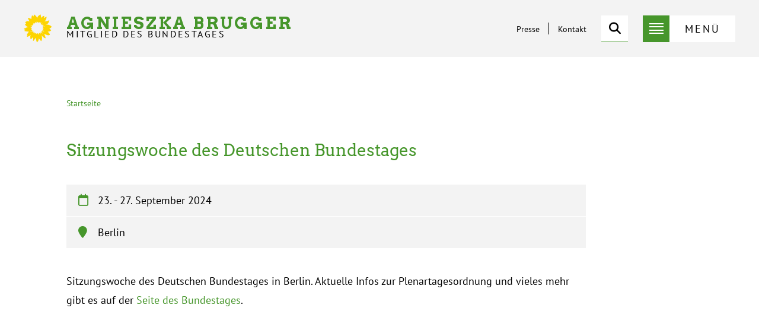

--- FILE ---
content_type: text/html; charset=UTF-8
request_url: https://www.agnieszka-brugger.de/termin/23-27-september-2024-all-day/sitzungswoche-des-deutschen-bundestages
body_size: 4791
content:
<!DOCTYPE html>
<html lang="de" dir="ltr">
  <head>
    <meta charset="utf-8" />
<meta name="Generator" content="Drupal 10 (https://www.drupal.org)" />
<meta name="MobileOptimized" content="width" />
<meta name="HandheldFriendly" content="true" />
<meta name="viewport" content="width=device-width, initial-scale=1.0" />
<meta name="format-detection" content="telephone=no" />
<meta name="msapplication-TileColor" content="#f7eb1c" />
<meta name="msapplication-config" content="/themes/ab/favicons/browserconfig.xml" />
<meta name="theme-color" content="#ffffff" />
<link rel="apple-touch-icon" sizes="180x180" href="/themes/ab/favicons/apple-touch-icon.png" />
<link rel="icon" type="image/png" sizes="32x32" href="/themes/ab/favicons/favicon-32x32.png" />
<link rel="icon" type="image/png" sizes="16x16" href="/themes/ab/favicons/favicon-16x16.png" />
<link rel="manifest" href="/themes/ab/favicons/site.webmanifest" />
<link rel="mask-icon" color="#46962b" href="/themes/ab/favicons/safari-pinned-tab.svg" />
<link rel="shortcut icon" href="/themes/ab/favicons/favicon.ico" />
<meta name="language" content="German, Deutsch, de, at, ch" />
<meta name="audience" content="ALL" />
<meta name="author" content="Agnieszka Brugger" />
<meta property="og:title" content="Agnieszka Brugger, MdB" />
<meta property="og:type" content="website" />
<meta property="og:url" content="http://www.agnieszka-brugger.de" />
<meta property="og:image" content="http://www.agnieszka-brugger.de/og_agnieszka.jpg" />
<meta name="og:image:type" content="image/jpeg" />
<meta name="og:image:width" content="250" />
<meta name="og:image:height" content="250" />
<meta property="og:description" content="Agnieszka Brugger, Mitglied des Deutschen Bundestages, Bündnis 90/Die Grünen" />
<meta name="keywords" content="Agnieszka, Brugger, Agnes, Malczak, Grüne, Bündnis 90, Bundestag, Agnieszka Brugger, Agnes Brugger, Agnieszka Malczak, MdB,  Politik, Kandidat, Kandidatin, Wahlen, Bundestagswahlen, Wahlkreis 294, wk294, Wahlkreis, Ravensburg, Baden-Württemberg, Baden, Württemberg, Direktkandidat, Direktkandidatin" />
<meta name="description" content="Agnieszka Brugger ist Mitglied des deutschen Bundestags und stellvertretende Fraktionsvorsitzende in der Fraktion Bündnis 90/Die Grünen" />
<link rel="icon" href="/themes/ab/favicon.ico" type="image/vnd.microsoft.icon" />
<link rel="canonical" href="https://www.agnieszka-brugger.de/termin/23-27-september-2024-all-day/sitzungswoche-des-deutschen-bundestages" />
<link rel="shortlink" href="https://www.agnieszka-brugger.de/node/2147" />

    <title>Sitzungswoche des Deutschen Bundestages | Agnieszka Brugger (MdB, Bündnis 90/Die Grünen)</title>
    <link rel="stylesheet" media="all" href="/sites/ab/files/css/css_ooqioy0EeSgJqJ8-PqSOS3ILfin1XnRNaifBa4morww.css?delta=0&amp;language=de&amp;theme=ab&amp;include=eJxFzEsOgCAMhOELoT2SKTIhJMUaihg8vQ8WbiZfZvGzJ88Gx56iqGeZrHaBvUeGGcfhTQPcqgWPSmZJF1wMe1laClD66axbRR7VlnAafTtnDYfgBj2rKqQ" />
<link rel="stylesheet" media="all" href="/sites/ab/files/css/css_eV5V3usRCmjjrxVX-4i3bAvElVIrHJfbLvagf6NLFbI.css?delta=1&amp;language=de&amp;theme=ab&amp;include=eJxFzEsOgCAMhOELoT2SKTIhJMUaihg8vQ8WbiZfZvGzJ88Gx56iqGeZrHaBvUeGGcfhTQPcqgWPSmZJF1wMe1laClD66axbRR7VlnAafTtnDYfgBj2rKqQ" />

    <script type="application/json" data-drupal-selector="drupal-settings-json">{"path":{"baseUrl":"\/","pathPrefix":"","currentPath":"node\/2147","currentPathIsAdmin":false,"isFront":false,"currentLanguage":"de"},"pluralDelimiter":"\u0003","videoPlaceholderImg":"\/modules\/contrib\/gdpr_video\/images\/video_placeholder_img1.png","videoConsentTextYouTube":"Aus Datenschutzgr\u00fcnden ist dieses Element verborgen. Durch Klick auf den Button laden Sie das Widget und stimmen der Datenverarbeitung durch den \u003Ca title=\u0022Google Datenschutzrichtlinie\u0022 href=\u0022https:\/\/privacy.google.com\/businesses\/compliance#gdpr\u0022\u003EDrittanbieter\u003C\/a\u003E zu.","videoConsentTextVimeo":"Wenn Sie dieses Video abspielen, laden Sie Inhalte von Vimeo. Informationen dar\u00fcber, wie Vimeo Ihre Daten verwenden kann, finden Sie in der \u003Ca target=\u0022_vimeo\u0022 href=\u0022https:\/\/vimeo.com\/privacy\u0022\u003EVimeo-Datenschutzrichtlinie\u003C\/a\u003E.","consentButtonLabel":"zustimmen","ajaxTrustedUrl":{"\/suche":true},"user":{"uid":0,"permissionsHash":"b6bf827563d8395addacb06e809890da9d363b3b3e6fceb4001d73f71d2176d5"}}</script>
<script src="/sites/ab/files/js/js_EsnVtjNbMQ5iHWQSD8knp91s85ISZ7hDNELq3pawXNo.js?scope=header&amp;delta=0&amp;language=de&amp;theme=ab&amp;include=eJxLTNJPz8lPSszRLU4uyiwoKdZJTykoii_LTEnN10cwASreDzo"></script>

  </head>
  <body class="path-node page-node-type-event">
        <a href="#main-content" class="visually-hidden focusable skip-link">
      Direkt zum Inhalt
    </a>
    
      <div class="dialog-off-canvas-main-canvas" data-off-canvas-main-canvas>
      <header id="page-header">
    <h1 id="page-logo">
      <a class="site-logo" href="/" title="Startseite" rel="home">
      Agnieszka Brugger
          <span class="site-slogan visually-hidden--mobile-only">Mitglied des Bundestages</span>
          </a>
    </h1>
    <button id="menu-toggle" class="is-closed">
      <div class="is-hamburger">
        <span></span>
        <span></span>
        <span></span>
        <span></span>
      </div>
      <div class="content visually-hidden--mobile-only">
        Menü
      </div>
    </button>
      <div class="region region-header toggle-menu toggle-mobile">
    <section class="views-element-container settings-tray-editable block block-views block-views-blockab-search-block-1 block-search" id="block-block-ab-search" data-drupal-settingstray="editable">
  
      <h2 class="visually-hidden">Suche</h2>
    
      <div>

<div class="view view-ab-search view-id-ab_search view-display-id-block_1 js-view-dom-id-bc85175e37fb771b57d1d735aacfed72c4e3e192d470b7a8d2031ad41f3a81df">
  
    
      <div class="view-filters">
      <form class="views-exposed-form" data-drupal-selector="views-exposed-form-ab-search-block-1" action="/suche" method="get" id="views-exposed-form-ab-search-block-1" accept-charset="UTF-8">
  <div class="form--inline clearfix">
  <div class="js-form-item form-item js-form-type-textfield form-type-textfield js-form-item-search-api-fulltext form-item-search-api-fulltext">
      <label for="edit-search-api-fulltext" class="fas fa-search"><span class="visually-hidden">Suche</span></label>

        <input placeholder="Thema suchen, z.B.: Umwelt" data-twig-suggestion="ab_search" data-drupal-selector="edit-search-api-fulltext" type="text" id="edit-search-api-fulltext" name="search_api_fulltext" value="" size="30" maxlength="128" class="form-text" />

        </div>
<div data-drupal-selector="edit-actions" class="form-actions js-form-wrapper form-wrapper" id="edit-actions"><input class="visually-hidden button js-form-submit form-submit" data-drupal-selector="edit-submit-ab-search" type="submit" id="edit-submit-ab-search" value="Suchen" />
</div>

</div>

</form>

    </div>
  </div>
</div>

  </section>
<nav aria-labelledby="block-ab-main-menu-menu" id="block-ab-main-menu" class="settings-tray-editable block block-menu navigation menu--main toggle-menu toggle-desktop" data-drupal-settingstray="editable">
            
  <h2 class="visually-hidden" id="block-ab-main-menu-menu">Hauptnavigation</h2>
  

        
              <ul class="menu menu--level-0">
                    <li class="menu-item">
                        <a href="/aktuelles" data-drupal-link-system-path="node/33">Aktuelles</a>
              </li>
                <li class="menu-item">
                        <a href="/alle-termine" data-drupal-link-system-path="node/34">Termine</a>
              </li>
                <li class="menu-item">
                        <a href="/ueber-mich" data-drupal-link-system-path="node/17">Über mich</a>
              </li>
                <li class="menu-item menu-item--expanded">
                        <a href="/meine-themen" class="toggle--menu" data-drupal-link-system-path="node/32">Meine Themen</a>
                                <ul class="submenu menu--level-1">
                    <li class="menu-item">
                        <a href="/themen/internationales-menschenrechte" class="fas fa-arrow-right" data-drupal-link-system-path="taxonomy/term/2">Internationales &amp; Menschenrechte</a>
              </li>
                <li class="menu-item">
                        <a href="/themen/klima-soziales-und-demokratie" class="fas fa-arrow-right" data-drupal-link-system-path="taxonomy/term/3">Klima, Soziales &amp; Demokratie</a>
              </li>
                <li class="menu-item">
                        <a href="/unterwegs-vor-ort" class="fas fa-arrow-right" data-drupal-link-system-path="taxonomy/term/1">Unterwegs vor Ort</a>
              </li>
        </ul>
  
              </li>
                <li class="menu-item">
                        <a href="/themen/unterwegs-vor-ort/wahlkreis">Mein Wahlkreis</a>
              </li>
                <li class="menu-item menu-item--expanded">
                        <a href="/info-und-service" class="toggle--menu" data-drupal-link-system-path="node/19">Info und Service</a>
                                <ul class="submenu menu--level-1">
                    <li class="menu-item">
                        <a href="/mein-team" class="fas fa-arrow-right" data-drupal-link-system-path="node/20">Mein Team</a>
              </li>
                <li class="menu-item">
                        <a href="/transparenz" class="fas fa-arrow-right" data-drupal-link-system-path="node/22">Transparenz</a>
              </li>
                <li class="menu-item">
                        <a href="/praktikum-im-bundestag" class="fas fa-arrow-right" data-drupal-link-system-path="node/23">Praktikum im Bundestag</a>
              </li>
                <li class="menu-item">
                        <a href="/infos-fuer-besuchergruppen" class="fas fa-arrow-right" data-drupal-link-system-path="node/24">Infos für Besuchergruppen</a>
              </li>
        </ul>
  
              </li>
        </ul>
  


  </nav>
<nav aria-labelledby="block-service-menu" id="block-service" class="settings-tray-editable block block-menu navigation menu--service" data-drupal-settingstray="editable">
            
  <h2 class="visually-hidden" id="block-service-menu">Service-Menü</h2>
  

        
              <ul class="menu menu--level-0">
                    <li class="menu-item">
        <a href="/presse" data-drupal-link-system-path="node/38">Presse</a>
              </li>
                <li class="menu-item">
        <a href="/kontakt" data-drupal-link-system-path="node/37">Kontakt</a>
              </li>
        </ul>
  


  </nav>

  </div>

  </header>
  
    <section class="region region-highlighted">
    <h2 class="visually-hidden">Statusmeldungen</h2>
    <div data-drupal-messages-fallback class="hidden"></div>

  </section>

  
  

    <nav id="block-ab-breadcrumbs" class="settings-tray-editable block block-system block-system-breadcrumb-block breadcrumb wrapper--page visually-hidden--mobile-only" data-drupal-settingstray="editable">
  
    
          <h2 id="system-breadcrumb" class="visually-hidden">Pfadnavigation</h2>
    <ol>
                  <li><a href="/">Startseite</a></li>
              </ol>

  </nav>




  

  <main class="wrapper--page">
    <a id="main-content" tabindex="-1"></a>      <div class="region region-content">
    <div id="block-ab-content" class="block block-system block-system-main-block">
  
    
      

<article class="node node--type-event node--view-mode-full">
  <header>
    
          <h2 class="node-title"><span class="field field--name-title field--type-string field--label-hidden">Sitzungswoche des Deutschen Bundestages</span>
</h2>
        
    <ul class="data--event">
      <li class="data--date">
            <span class="field field--name-field-smart-date field--type-smartdate field--label-hidden field__item far fa-calendar"><time datetime="2024-09-23" class="datetime">23.</time>
 - <time datetime="2024-09-27" class="datetime">27. September 2024</time>
</span>
      </li>
          <li class="data--location">
            <span class="field field--name-field-location field--type-string field--label-hidden field__item fas fa-map-marker">Berlin</span>
      </li>
    </ul>

      </header>
  <div class="node__content">
    
            <div class="clearfix text-formatted field field--name-body field--type-text-with-summary field--label-hidden field__item"><p>Sitzungswoche des Deutschen Bundestages in Berlin. Aktuelle Infos zur Plenartagesordnung und vieles mehr gibt es auf der&nbsp;<a href="https://www.bundestag.de/">Seite des Bundestages</a>.&nbsp;</p>
<p><br>&nbsp;</p>
</div>
      
  </div>

</article>

  </div>

  </div>

  </main>

      <footer id="page-footer">
      
        <div class="region region-footer-mid-first wrapper--page">
    <nav aria-labelledby="block-partnerlinks-menu" id="block-partnerlinks" class="settings-tray-editable block block-menu navigation menu--partner-links" data-drupal-settingstray="editable">
            
  <h2 class="visually-hidden" id="block-partnerlinks-menu">Partner Links</h2>
  

        
              <ul class="menu menu--level-0">
                    <li class="menu-item">
        <a href="https://www.gruene-bundestag.de/">Bundestagsfraktion</a>
              </li>
                <li class="menu-item">
        <a href="https://www.gruene.de/">BÜNDNIS 90/DIE GRÜNEN</a>
              </li>
                <li class="menu-item">
        <a href="https://www.gruene-bw.de/">Landesverband Baden-Württemberg</a>
              </li>
                <li class="menu-item">
        <a href="https://www.gruene-ravensburg.de/">Kreisverband Ravensburg</a>
              </li>
                <li class="menu-item">
        <a href="https://www.gruene-wangen.de/">Kreisverband Wangen</a>
              </li>
        </ul>
  


  </nav>

  </div>

        <div class="region region-footer-mid-last wrapper--page">
    <section id="block-partner" class="settings-tray-editable block block-block-content block-block-content1c7e41d1-1dbd-4932-9056-5d2fdd2e2869" data-drupal-settingstray="editable">
            
  <h2 class="visually-hidden">Partner</h2>
  
      
      <ul class="field field--name-field-partner field--type-entity-reference field--label-hidden field__items">
              <li class="field__item"><div class="media media--type-image media--view-mode-logo">
  
            
              <img loading="lazy" src="/sites/ab/files/styles/logo/public/2022-06/Gruene_Logo_4c_aufTransparent_hellesBlau-01.png?itok=e_JtRlSy" width="216" height="130" alt="Logo von Bündnis 90/Die Grünen" class="image-style-logo" />



      
      </div>

</li>
          </ul>
  
  </section>

  </div>

        <div class="region region-footer-last wrapper--page">
    <nav aria-labelledby="block-footer-first-menu" id="block-footer-first" class="settings-tray-editable block block-menu navigation menu--footer-first" data-drupal-settingstray="editable">
            
  <h2 class="visually-hidden" id="block-footer-first-menu">1. Fußmenü</h2>
  

        
              <ul class="menu menu--level-0">
                    <li class="menu-item">
        <a href="/presse" data-drupal-link-system-path="node/38">Presse</a>
              </li>
                <li class="menu-item">
        <a href="/kontakt" title="Kontaktinformationen und Kontaktformular" data-drupal-link-system-path="node/37">Kontakt</a>
              </li>
                <li class="menu-item">
        <a href="/transparenz" data-drupal-link-system-path="node/22">Transparenz</a>
              </li>
        </ul>
  


  </nav>
<nav aria-labelledby="block-social-networks-menu" id="block-social-networks" class="settings-tray-editable block block-menu navigation menu--social-networks" data-drupal-settingstray="editable">
            
  <h2 class="visually-hidden" id="block-social-networks-menu">Soziale Netzwerke</h2>
  

        
              <ul class="menu">
                    <li class="menu-item has-icon">
                <a href="https://www.facebook.com/agnieszkamdb/" class="fab fa-facebook-square" title="Agnieszka Bruggers Facebook-Seite">          <span class="visually-hidden">Facebook</span>
        </a>
              </li>
                <li class="menu-item has-icon">
                <a href="https://twitter.com/agnieszka_mdb" class="fab fa-x-twitter" title="Agnieszka Brugger auf Twitter">          <span class="visually-hidden">Twitter</span>
        </a>
              </li>
                <li class="menu-item has-icon">
                <a href="https://www.instagram.com/agnieszka_mdb" class="fab fa-instagram" title="Agnieszka Brugger auf Instagram">          <span class="visually-hidden">Instagram</span>
        </a>
              </li>
        </ul>
  


  </nav>
<nav aria-labelledby="block-footer-middle-menu" id="block-footer-middle" class="settings-tray-editable block block-menu navigation menu--footer-middle" data-drupal-settingstray="editable">
            
  <h2 class="visually-hidden" id="block-footer-middle-menu">2. Fußmenü</h2>
  

        
              <ul class="menu menu--level-0">
                    <li class="menu-item">
        <a href="/impressum" data-drupal-link-system-path="node/2056">Impressum</a>
              </li>
                <li class="menu-item">
        <a href="/datenschutz" data-drupal-link-system-path="node/4">Datenschutz</a>
              </li>
        </ul>
  


  </nav>

  </div>

    </footer>
  
  </div>

    
    <script src="/sites/ab/files/js/js_WF5OWylHakfJt99r8jHcCHLiGn43bQzZhDCoizUyjB4.js?scope=footer&amp;delta=0&amp;language=de&amp;theme=ab&amp;include=eJxLTNJPz8lPSszRLU4uyiwoKdZJTykoii_LTEnN10cwASreDzo"></script>

  </body>
</html>


--- FILE ---
content_type: text/css
request_url: https://www.agnieszka-brugger.de/sites/ab/files/css/css_eV5V3usRCmjjrxVX-4i3bAvElVIrHJfbLvagf6NLFbI.css?delta=1&language=de&theme=ab&include=eJxFzEsOgCAMhOELoT2SKTIhJMUaihg8vQ8WbiZfZvGzJ88Gx56iqGeZrHaBvUeGGcfhTQPcqgWPSmZJF1wMe1laClD66axbRR7VlnAafTtnDYfgBj2rKqQ
body_size: 9014
content:
/* @license MIT https://github.com/necolas/normalize.css/blob/8.0.1/LICENSE.md */
html{line-height:1.15;-webkit-text-size-adjust:100%;}body{margin:0;}main{display:block;}h1{font-size:2em;margin:0.67em 0;}hr{box-sizing:content-box;height:0;overflow:visible;}pre{font-family:monospace,monospace;font-size:1em;}a{background-color:transparent;}abbr[title]{border-bottom:none;text-decoration:underline;text-decoration:underline dotted;}b,strong{font-weight:bolder;}code,kbd,samp{font-family:monospace,monospace;font-size:1em;}small{font-size:80%;}sub,sup{font-size:75%;line-height:0;position:relative;vertical-align:baseline;}sub{bottom:-0.25em;}sup{top:-0.5em;}img{border-style:none;}button,input,optgroup,select,textarea{font-family:inherit;font-size:100%;line-height:1.15;margin:0;}button,input{overflow:visible;}button,select{text-transform:none;}button,[type="button"],[type="reset"],[type="submit"]{-webkit-appearance:button;}button::-moz-focus-inner,[type="button"]::-moz-focus-inner,[type="reset"]::-moz-focus-inner,[type="submit"]::-moz-focus-inner{border-style:none;padding:0;}button:-moz-focusring,[type="button"]:-moz-focusring,[type="reset"]:-moz-focusring,[type="submit"]:-moz-focusring{outline:1px dotted ButtonText;}fieldset{padding:0.35em 0.75em 0.625em;}legend{box-sizing:border-box;color:inherit;display:table;max-width:100%;padding:0;white-space:normal;}progress{vertical-align:baseline;}textarea{overflow:auto;}[type="checkbox"],[type="radio"]{box-sizing:border-box;padding:0;}[type="number"]::-webkit-inner-spin-button,[type="number"]::-webkit-outer-spin-button{height:auto;}[type="search"]{-webkit-appearance:textfield;outline-offset:-2px;}[type="search"]::-webkit-search-decoration{-webkit-appearance:none;}::-webkit-file-upload-button{-webkit-appearance:button;font:inherit;}details{display:block;}summary{display:list-item;}template{display:none;}[hidden]{display:none;}
/* @license GPL-2.0-or-later https://www.drupal.org/licensing/faq */
html{font-size:10px;-ms-overflow-style:scrollbar;overflow:auto;}@supports (text-decoration:dotted underline){abbr[title]{text-decoration:dotted underline;border-bottom:none;cursor:help;}}figure{margin:0;}figure img,img.rp{max-width:100%;height:auto;display:block;}iframe{display:block;}[class*="visually-hidden"]{position:absolute !important;overflow:hidden;clip:rect(1px,1px,1px,1px);width:1px;height:1px;word-wrap:normal;}.visible-hidden{visibility:hidden;}a.is-layer{position:absolute;top:0;right:0;bottom:0;left:0;text-decoration:none;margin:0;padding:0;}a.is-layer:hover{text-decoration:none;}@media screen and (min-width:62em){body{overflow-x:hidden;}.visually-hidden--mobile-only{position:static !important;overflow:visible;clip:auto;width:auto;height:auto;}[class*="layout--expanded"]{position:relative;}[class*="layout--expanded"]::before,[class*="layout--expanded"]::after{content:"";position:absolute;top:0;bottom:0;background-color:inherit;border:inherit;}.layout--expanded-both::before,.layout--expanded-before::before{left:-999rem;right:100%;}.layout--expanded-both::after,.layout--expanded-after::after{left:100%;right:-999rem;}}
@font-face{font-family:'PT Sans';font-style:normal;font-weight:400;src:local(''),url(/themes/ab/webfonts/pt-sans-v12-latin-regular.woff2) format('woff2'),url(/themes/ab/webfonts/pt-sans-v12-latin-regular.woff) format('woff');}@font-face{font-family:'PT Sans';font-style:italic;font-weight:400;src:local(''),url(/themes/ab/webfonts/pt-sans-v12-latin-italic.woff2) format('woff2'),url(/themes/ab/webfonts/pt-sans-v12-latin-italic.woff) format('woff');}@font-face{font-family:'PT Sans';font-style:normal;font-weight:700;src:local(''),url(/themes/ab/webfonts/pt-sans-v12-latin-700.woff2) format('woff2'),url(/themes/ab/webfonts/pt-sans-v12-latin-700.woff) format('woff');}@font-face{font-family:'PT Sans';font-style:italic;font-weight:700;src:local(''),url(/themes/ab/webfonts/pt-sans-v12-latin-700italic.woff2) format('woff2'),url(/themes/ab/webfonts/pt-sans-v12-latin-700italic.woff) format('woff');}@font-face{font-family:'Arvo';font-style:normal;font-weight:400;src:local(''),url(/themes/ab/webfonts/arvo-v14-latin-regular.woff2) format('woff2'),url(/themes/ab/webfonts/arvo-v14-latin-regular.woff) format('woff');}@font-face{font-family:'Arvo';font-style:italic;font-weight:400;src:local(''),url(/themes/ab/webfonts/arvo-v14-latin-italic.woff2) format('woff2'),url(/themes/ab/webfonts/arvo-v14-latin-italic.woff) format('woff');}@font-face{font-family:'Arvo Gruen';font-style:normal;font-weight:normal;src:local(''),url(/themes/ab/webfonts/Arvo_Gruen_2015_10.woff2) format('woff2'),url(/themes/ab/webfonts/Arvo_Gruen_2015_10.woff) format('woff');}
:root,:host{--fa-style-family-classic:'Font Awesome 6 Free';--fa-style-family-brands:'Font Awesome 6 Brands';--fa-font-solid:normal 900 1em/1 'Font Awesome 6 Free';--fa-font-regular:normal 400 1em/1 'Font Awesome 6 Free';--fa-font-brands:normal 400 1em/1 'Font Awesome 6 Brands';}@font-face{font-family:'Font Awesome 6 Free';font-style:normal;font-weight:900;font-display:block;src:url(/themes/ab/webfonts/fa-solid-900.woff2) format("woff2"),url(/themes/ab/webfonts/fa-solid-900.ttf) format("truetype");}@font-face{font-family:'Font Awesome 6 Free';font-style:normal;font-weight:400;font-display:block;src:url(/themes/ab/webfonts/fa-regular-400.woff2) format("woff2"),url(/themes/ab/webfonts/fa-regular-400.ttf) format("truetype");}@font-face{font-family:'Font Awesome 6 Brands';font-style:normal;font-weight:400;font-display:block;src:url(/themes/ab/webfonts/fa-brands-400.woff2) format("woff2"),url(/themes/ab/webfonts/fa-brands-400.ttf) format("truetype");}.fab::before,.fab::after,.fa-brands::before,.fa-brands::after{font-family:'Font Awesome 6 Brands';}.fab::before,.fab::after,.far::before,.far::after,.fa-brands::before,.fa-brands::after,.fa-regular::before{font-weight:400;}.fas::before,.fas::after,.fa-solid::before,.fa-solid::after{font-weight:900;}.fa::before,.fa::after{font-family:var(--fa-style-family,"Font Awesome 6 Free");font-weight:var(--fa-style,900);}.fa::before,.fa::after,.fa-classic::before,.fa-classic::after,.fa-sharp::before,.fas::before,.fas::after,.fa-solid::before,.fa-solid::after,.far::before,.far::after,.fa-regular::before,.fab::before,.fab::after,.fa-brands::before,.fa-brands::after{-moz-osx-font-smoothing:grayscale;-webkit-font-smoothing:antialiased;display:var(--fa-display,inline-block);font-style:normal;font-variant:normal;line-height:1;text-rendering:auto;}.fas::before,.fas::after,.fa-classic::before,.fa-solid::before,.fa-solid::after,.far::before,.far::after,.fa-regular::before{font-family:'Font Awesome 6 Free';}.fa-arrow-left::before{content:"\f060";}.fa-calendar::before{content:"\f133";}.fa-caret-right::before{content:"\f0da";}.fa-envelope::before{content:"\f0e0";}.fa-search::before{content:"\f002";}.fab.fa-facebook-square::before{content:"\f082";}.fa-instagram::before{content:"\f16d";}.fab.fa-whatsapp::before{content:"\f232";}.fa-x-twitter::before{content:"\e61b";}.fab.fa-youtube::before{content:"\f167";}.fa-arrow-right::before{content:"\f061";}.fa-file-pdf::before{content:"\f1c1";}.fa-download::before{content:"\f019";}.fa-map-marker::before{content:"\f041";}.fa-clock::before{content:"\f017";}.fa-file-image::before{content:"\f1c5";}
@-ms-viewport{width:device-width;}html{--main-color:black;--main-negative-color:white;--secondary-color:#46962b;--third-color:#ffee00;--fourth-color:#E5087E;--fifth-color:#4cb4e7;--light:#ebebeb;--xlight:#f3f3f3;--xdark:#0a321e;--resp-16-9:0.5625;--content-shorten:17%;--nav-shadow:5px 5px 10px -5px rgba(0,0,0,0.82);--article-margin-y:4rem;}body{font-size:1.8rem;font-family:"PT Sans",sans-serif;background-color:white;color:var(--main-color);margin:0;padding:0;}.wrapper--page{padding-left:2rem;padding-right:2rem;margin:0 auto;}main{font:1.8rem/3.2rem "PT Sans",sans-serif;}.intro,.media-title,.figure-title,.emphasized,h2,h3{font-family:Arvo,serif;}h2,.emphasized{font-size:2.4rem;font-weight:normal;}h2{color:var(--secondary-color);margin:0.2em 0;}h3,.intro,.figure-title{font-size:2.1rem;font-weight:normal;}.intro,.emphasized,h2,h3{line-height:3rem;}.field--type-text-long ul{margin-left:0;padding-left:2rem;}#block-related .field--type-viewsreference{flex:1 1 100%;}#block-related.layout--expanded-both{margin:0 -2rem;padding:4rem 2rem;}#block-related.layout--expanded-both.preset--sky{background-color:var(--fifth-color);color:white;}.node--type-article.node--view-mode-teaser-related{padding:2rem;background-color:white;color:black;line-height:1.4;hyphens:auto;}#block-related.preset--sky button.has-link > a:link,#block-related.preset--sky button.has-link > a:visited{border:2px solid white;transition:all 0.3s;color:white;}#block-related.preset--sky button.has-link > a:hover{background-color:white;color:black;}.region-content > [class*="layout--expanded"]:last-child{margin-bottom:calc(-1 * var(--article-margin-y));}.media-title,.section-title,.paragraph--frontpage .node--view-mode-embedded h3.node-title{font-size:2.4rem;line-height:2.8rem;font-weight:normal;margin:0 0 2.5rem;}.figure-title{line-height:2.8rem;margin:0 0 0.8rem;}.figure-title strong{font-weight:normal;}figcaption .fa-download::before{margin-right:1rem;}.view-content.is-grid > *{margin:3.5rem 0;}.view-display-id-topics_all > .view-content.is-grid > *{margin:0 0 7rem;}h3.has-image{background:no-repeat center / cover;position:relative;margin:0;}.term--view-mode-topic h3,.term--view-mode-topic .sub-topics{margin:0 0 2.5rem;}.term--view-mode-topic h3.has-image,.term--view-mode-topic-teaser h3.has-image{height:20.4rem;}h3.has-image > a.is-layer{color:black;transition:all 0.2s ease;}h3.has-image > a.is-layer:hover{background-color:rgba(70,150,43,0.8);color:white;}h3.has-image span{display:inline-block;padding:1.5rem;}.sub-topics ul.menu{margin:0;line-height:1.3;margin:0.5rem 0 0;}.sub-topics .menu > li{border-bottom:1px solid white;padding:0.8rem 0;}.sub-topics .menu a[class*="fa-"]{position:relative;display:inline-block;padding-left:2.5rem;}.sub-topics .menu a[class*="fa-"]::before{font-size:1.4rem;position:absolute;left:0;top:0.37em;}.term--view-mode-topic .sub-topics .menu a{color:var(--secondary-color);}.term--view-mode-topic .sub-topics .menu a:hover{text-decoration:underline;}.view-taxonomy-term{margin:7rem 0;}button.has-link{border:none;background-color:transparent;display:block;padding:0;margin:4rem 0;}.tfa-entry-form .button,.user-login-form .button,.button--allow,.webform-button--submit,.video-text-overlay button,button.has-link > a:link,button.has-link > a:visited{min-width:15rem;display:block;padding:1.5rem 2rem;font:1.6rem "PT Sans",sans-serif;text-decoration:none;color:var(--main-color);transition:all 0.3s;}.tfa-entry-form .button,.user-login-form .button,.webform-button--submit,button.has-link > a:link,button.has-link > a:visited{background-color:transparent;border:2px solid var(--secondary-color);border-radius:0;}.button--allow,.video-text-overlay button{background-color:white;border:none;}.video-text-overlay button{border-radius:0;height:auto;}.tfa-entry-form .button:hover,.user-login-form .button:hover,.webform-button--submit:hover,button.has-link > a:hover{background-color:var(--secondary-color);color:white;text-decoration:none;}.button--allow:hover,.video-text-overlay button:hover{background-color:var(--xdark);color:white;}[class*="field--type-text"] > *:first-child{margin-top:0;}[class*="field--type-text"] > *:last-child{margin-bottom:0;}.block-content-button{text-align:center;}.block-content-button::before{font-size:3rem;}.block-content-button p.emphasized{margin:0.5rem 0 2rem;}#page-header{background-color:var(--xlight);padding:1.2rem 2rem;display:flex;flex-wrap:wrap;justify-content:space-between;align-items:center;}#page-logo{font:2rem/2.1rem "Arvo Gruen",serif;letter-spacing:0.1em;color:var(--secondary-color);text-transform:uppercase;margin:0;}#page-logo a{color:inherit;text-decoration:none;display:inline-block;background:transparent url(/themes/ab/images/fl-logo.png) no-repeat left;padding:0.2rem 1rem 0.2rem 7.2rem;min-height:4.8rem;max-width:12em;box-sizing:border-box;}.region-header{background-color:var(--light);color:black;margin:1.2rem -2rem -1.2rem;width:100%;padding:2rem 2rem 0;box-shadow:var(--nav-shadow);}#page-footer{background-color:var(--xdark);color:white;padding:2rem 0;}#page-footer > [class*="region"]{padding:2rem;}#page-footer ul.menu a{color:white;background-color:transparent;text-decoration:none;}#page-footer button{margin:auto;}#page-footer button.has-link > a{color:white;border-color:white;background-color:transparent;}#page-footer button.has-link > a:hover{background-color:var(--third-color);color:black;border-color:var(--third-color);}ul.field--name-field-partner{margin:0;padding:0;list-style:none;}ul.field--name-field-partner > li{text-align:center;}
@media screen and (min-width:62em){.wrapper--page{max-width:105.6rem;padding-left:11.2rem;padding-right:11.2rem;}#page-logo{font-size:2.8rem;line-height:2.6rem;margin-right:auto;}#page-logo a{max-width:unset;}#page-logo .site-slogan{font:1.6rem/1rem "PT Sans",sans-serif;letter-spacing:0.16em;color:var(--main-color);display:block;}#page-header{padding:2.4rem 4rem;position:relative;}h2,.emphasized,.media-title,.section-title,.paragraph--frontpage .node--view-mode-embedded h3.node-title{font-size:2.8rem;}h2,.media-title,.section-title,.paragraph--frontpage .node--view-mode-embedded h3.node-title{line-height:3.6rem;}.media-title,.section-title,.paragraph--frontpage .node--view-mode-embedded h3.node-title{margin:0 0 5rem;}.region-header{background-color:transparent;color:black;margin:0;width:auto;padding:0;box-shadow:none;display:flex;flex-wrap:wrap;align-items:center;}#block-block-ab-search{margin-right:2.5rem;margin-left:1rem;position:relative;height:4.5rem;}#block-related.layout--expanded-both{padding-top:7rem;padding-bottom:7rem;}#block-related.layout--expanded-both.has-button{display:flex;flex-wrap:wrap;align-items:center;}#block-related.layout--expanded-both.has-button > .section-title{order:-2;flex:1 1 auto;}#block-related.layout--expanded-both.has-button > button.has-link{order:-1;flex:0 1 auto;margin:0 0 5rem;}header.term--view-mode-topic{padding-right:var(--content-shorten);box-sizing:border-box;}.term--view-mode-topic h3,.term--view-mode-topic .sub-topics{margin:4rem 0;}.is-grid,.view-content.is-grid{display:flex;flex-wrap:wrap;margin:0 -1.75rem;}.is-grid > *,.view-content.is-grid > *{flex:0 1 calc(33.33% - 3.5rem);padding:0 1.75rem;margin:0 0 2rem;}.is-grid.grid-2 > *,.view-content.is-grid.grid-2 > *{flex:0 1 calc(50% - 3.5rem);}.view-display-id-topics_all > .view-content.is-grid > *{margin:0 0 11rem;}#page-footer > [class*="region"]{padding:4.5rem 0;}.region-footer-mid-first ul.field--name-field-partner,.region-footer-last{display:flex;flex-wrap:wrap;justify-content:space-around;}}
.action-links{margin:1em 0;padding:0;list-style:none;}[dir="rtl"] .action-links{margin-right:0;}.action-links li{display:inline-block;margin:0 0.3em;}.action-links li:first-child{margin-left:0;}[dir="rtl"] .action-links li:first-child{margin-right:0;margin-left:0.3em;}.button-action{display:inline-block;padding:0.2em 0.5em 0.3em;text-decoration:none;line-height:160%;}.button-action:before{margin-left:-0.1em;padding-right:0.2em;content:"+";font-weight:900;}[dir="rtl"] .button-action:before{margin-right:-0.1em;margin-left:0;padding-right:0;padding-left:0.2em;}
.breadcrumb{padding-bottom:0.5em;color:var(--secondary-color);font-size:1.4rem;margin-top:7rem;}.breadcrumb ol{margin:0;padding:0;display:flex;flex-wrap:wrap;}[dir="rtl"] .breadcrumb ol{margin-right:0;}.breadcrumb li{display:inline;margin:0;padding:0;list-style-type:none;}.breadcrumb a{text-decoration:none;color:var(--secondary-color);}.breadcrumb a:hover{text-decoration:underline;}.breadcrumb li:before{content:"/";display:inline-block;padding:0 0.5rem;}.breadcrumb li:first-child:before{content:none;}
.button,.image-button{margin-right:1em;margin-left:1em;}.button:first-child,.image-button:first-child{margin-right:0;margin-left:0;}
.collapse-processed > summary{padding-right:0.5em;padding-left:0.5em;}.collapse-processed > summary:before{float:left;width:1em;height:1em;content:"";background:url(/themes/ab/images/icons/menu-expanded.png) 0 100% no-repeat;}[dir="rtl"] .collapse-processed > summary:before{float:right;background-position:100% 100%;}.collapse-processed:not([open]) > summary:before{-ms-transform:rotate(-90deg);-webkit-transform:rotate(-90deg);transform:rotate(-90deg);background-position:25% 35%;}[dir="rtl"] .collapse-processed:not([open]) > summary:before{-ms-transform:rotate(90deg);-webkit-transform:rotate(90deg);transform:rotate(90deg);background-position:75% 35%;}
.container-inline label:after,.container-inline .label:after{content:":";}.form-type-radios .container-inline label:after,.form-type-checkboxes .container-inline label:after{content:"";}.form-type-radios .container-inline .form-type-radio,.form-type-checkboxes .container-inline .form-type-checkbox{margin:0 1em;}.container-inline .form-actions,.container-inline.form-actions{margin-top:0;margin-bottom:0;}
details{margin-top:1em;margin-bottom:1em;border:1px solid #ccc;}details > .details-wrapper{padding:0.5em 1.5em;}summary{padding:0.2em 0.5em;cursor:pointer;}
.exposed-filters .filters{float:left;margin-right:1em;}[dir="rtl"] .exposed-filters .filters{float:right;margin-right:0;margin-left:1em;}.exposed-filters .form-item{margin:0 0 0.1em 0;padding:0;}.exposed-filters .form-item label{float:left;width:10em;font-weight:normal;}[dir="rtl"] .exposed-filters .form-item label{float:right;}.exposed-filters .form-select{width:14em;}.exposed-filters .current-filters{margin-bottom:1em;}.exposed-filters .current-filters .placeholder{font-weight:bold;font-style:normal;}.exposed-filters .additional-filters{float:left;margin-right:1em;}[dir="rtl"] .exposed-filters .additional-filters{float:right;margin-right:0;margin-left:1em;}
.field__label{font-weight:bold;}.field--label-inline .field__label,.field--label-inline .field__items{float:left;}.field--label-inline .field__label,.field--label-inline > .field__item,.field--label-inline .field__items{padding-right:0.5em;}[dir="rtl"] .field--label-inline .field__label,[dir="rtl"] .field--label-inline .field__items{padding-right:0;padding-left:0.5em;}.field--label-inline .field__label::after{content:":";}
#views-exposed-form-ab-events-events-all .form-item-field-smart-date-end-value{margin:0 0 4rem;}fieldset.captcha{border-color:var(--secondary-color);border-width:1px 0 0;}fieldset.captcha legend{padding:0.3rem;color:var(--secondary-color);font:2.1rem Arvo,serif;}fieldset.captcha .details-wrapper{display:flex;flex-wrap:wrap;align-items:center;margin:0 calc(-1*(1rem + 0.625em));}fieldset.captcha img[data-drupal-selector*="captcha-image"]{display:block;margin:2rem 1rem 1rem;}fieldset.captcha .details-wrapper > div{flex:1 1 100%;padding:0 1rem;box-sizing:border-box;}fieldset.captcha .details-wrapper > .reload-captcha-wrapper{flex:1 1 50%;}fieldset.captcha .details-wrapper > div.form-item-captcha-response{order:10;}fieldset.captcha .details-wrapper .details-description{line-height:normal;margin:1rem 0 0;}.tfa-entry-form,.user-login-form{width:100%;max-width:67rem;}.tfa-entry-form input[type="text"],.user-login-form input[type="text"],.user-login-form input[type="password"]{max-width:100%;}.tfa-entry-form fieldset{border:solid var(--secondary-color);border-width:1px 0 0;}.tfa-entry-form fieldset legend{padding:0.3rem;}.tfa-entry-form a{color:var(--secondary-color);text-decoration:none;}.tfa-entry-form a:hover{text-decoration:underline;}.paragraph--type--form > figure.media--type-image{display:none;}.paragraph--type--form .section-title{color:var(--secondary-color);}.tfa-entry-form label,.user-login-form label,.webform-submission-form label{display:block;font-family:Arvo,serif;font-size:1.8rem;margin:0 0 1rem;}.tfa-entry-form input[type="text"],.user-login-form input[type="text"],.user-login-form input[type="password"],.webform-submission-form input[type="text"],.webform-submission-form input[type="email"],.webform-submission-form input[type="tel"],.webform-submission-form textarea{outline:none;;border:solid var(--secondary-color);border-width:0 0 1px;font-size:2rem;box-sizing:border-box;padding:1rem;background-color:var(--xlight);color:black;}.webform-submission-form input[type="text"],.webform-submission-form input[type="email"],.webform-submission-form input[type="tel"],.webform-submission-form textarea{width:100%;}.webform-submission-form .form-item{margin:0 0 2.5rem;}.webform-submission-form .form-no-label[class*="form-item-privacy"] .form-checkbox{float:left;margin:0.4em 0 0;}form .field-multiple-table{margin:0;}form .field-multiple-table .field-multiple-drag{width:30px;padding-right:0;}[dir="rtl"] form .field-multiple-table .field-multiple-drag{padding-left:0;}form .field-multiple-table .field-multiple-drag .tabledrag-handle{padding-right:0.5em;}[dir="rtl"] form .field-multiple-table .field-multiple-drag .tabledrag-handle{padding-right:0;padding-left:0.5em;}form .field-add-more-submit{margin:0.5em 0 0;}.form-item,.form-actions{margin-top:1em;margin-bottom:1em;}tr.odd .form-item,tr.even .form-item{margin-top:0;margin-bottom:0;}.webform-submission-form .form--hint,.form-composite > .fieldset-wrapper > .description,.form-item .description{font-size:1.4rem;line-height:1.4em;padding:0.1rem 0;}label.option{display:inline;font-weight:normal;}.form-composite > legend,.label{display:inline;margin:0;padding:0;font-size:inherit;font-weight:bold;}.form-checkboxes .form-item,.form-radios .form-item{margin-top:0.4em;margin-bottom:0.4em;}.form-type-radio .description,.form-type-checkbox .description{margin-left:2.4em;}[dir="rtl"] .form-type-radio .description,[dir="rtl"] .form-type-checkbox .description{margin-right:2.4em;margin-left:0;}.marker{color:var(--fourth-color);}.form-required:after{display:inline-block;width:6px;height:6px;margin:0 0.3em;content:"";vertical-align:super;background-image:url(/themes/ab/images/icons/required.svg);background-repeat:no-repeat;background-size:6px 6px;}abbr.tabledrag-changed,abbr.ajax-changed{border-bottom:none;}form:not(.views-exposed-form) .form-item input.error,.form-item textarea.error,.form-item select.error{border:2px solid var(--fourth-color);}.form-item--error-message:before{display:inline-block;width:14px;height:14px;content:"";vertical-align:sub;background:url(/themes/ab/images/icons/error.svg) no-repeat;background-size:contain;}@media screen and (min-width:62em){.paragraph--type--form > figure.media--type-image{display:block;width:37.6%;margin-right:calc(-1 * (var(--content-shorten) + 2rem));float:right;}.webform-submission-form .form-item{margin:0 0 3.5rem;}.webform-submission-form label{font-size:2.1rem;}.webform-submission-form input[type="text"],.webform-submission-form input[type="email"],.webform-submission-form input[type="tel"]{width:60%;}.webform-submission-form textarea{clear:both;}fieldset.captcha img[data-drupal-selector*="captcha-image"]{display:block;margin:2rem 1rem;}}
.icon-help{padding:1px 0 1px 20px;background:url(/themes/ab/images/icons/help.png) 0 50% no-repeat;}[dir="rtl"] .icon-help{padding:1px 20px 1px 0;background-position:100% 50%;}.feed-icon{display:block;overflow:hidden;width:16px;height:16px;text-indent:-9999px;background:url(/themes/ab/images/icons/feed.svg) no-repeat;}
.form--inline .form-item{float:left;margin-right:0.5em;}[dir="rtl"] .form--inline .form-item{float:right;margin-right:0;margin-left:0.5em;}[dir="rtl"] .views-filterable-options-controls .form-item{margin-right:2%;}.form--inline .form-item-separator{margin-top:2.3em;margin-right:1em;margin-left:0.5em;}[dir="rtl"] .form--inline .form-item-separator{margin-right:0.5em;margin-left:1em;}.form--inline .form-actions{clear:left;}[dir="rtl"] .form--inline .form-actions{clear:right;}
.item-list .title{font-weight:bold;}.item-list ul{margin:0 0 0.75em 0;padding:0;}.item-list li{margin:0 0 0.25em 1.5em;padding:0;}[dir="rtl"] .item-list li{margin:0 1.5em 0.25em 0;}.item-list--comma-list{display:inline;}.item-list--comma-list .item-list__comma-list,.item-list__comma-list li,[dir="rtl"] .item-list--comma-list .item-list__comma-list,[dir="rtl"] .item-list__comma-list li{margin:0;}
button.link{margin:0;padding:0;cursor:pointer;border:0;background:transparent;font-size:1em;}label button.link{font-weight:bold;}
ul.inline,ul.links.inline{display:inline;padding-left:0;}[dir="rtl"] ul.inline,[dir="rtl"] ul.links.inline{padding-right:0;padding-left:15px;}ul.inline li{display:inline;padding:0 0.5em;list-style-type:none;}ul.links a.is-active{color:#000;}
ul[class*="menu"]{margin-left:0;padding:0;list-style:none outside;text-align:left;}[dir="rtl"] ul[class*="menu"]{margin-right:0;margin-left:0;text-align:right;}ul[class*="menu"] a{text-decoration:none;}#menu-toggle{padding:0;border:none;background-color:transparent;}#menu-toggle .is-hamburger{width:5.2rem;height:5.2rem;padding:1.3rem 0;box-sizing:border-box;background-color:var(--secondary-color);display:flex;flex-direction:column;justify-content:space-around;position:relative;}.is-hamburger span{background-color:white;display:block;margin:auto;width:2.76rem;height:0.23rem;}.is-open > .is-hamburger span:first-child,.is-open > .is-hamburger span:last-child{display:none;}.is-open > .is-hamburger span{position:absolute;top:48%;left:23%;}.is-open > .is-hamburger span:nth-child(2){transform:rotate(45deg);}.is-open > .is-hamburger span:nth-child(3){transform:rotate(-45deg);}#menu-toggle.is-closed + .region-header{display:none;}#menu-toggle.is-open + .region-header{display:block;}html.js nav.menu--main ul.submenu{display:none;}.region-header nav a{color:black;}.region-header .menu a{font-size:1.8rem;}.menu--main ul.menu > li{border-bottom:1px solid white;}.menu--main ul.menu > li > a{font:2.1rem/2.8rem Arvo,serif;display:inline-block;padding:1.5rem 0;}nav.menu--main ul.submenu a{padding:0 0 1.7rem 0;display:inline-block;}nav.menu--main ul.submenu a,.region-header nav ul.menu > li > a.is-active,.region-header nav a:hover{color:var(--secondary-color);background-color:transparent;}.region-header nav a:hover{text-decoration:underline;}nav.menu--main ul.menu--level-1 ul.submenu{margin-left:2.4rem;}nav.menu--main ul.submenu a.is-active{color:black;}nav.menu--main ul.submenu a::before{font-size:1.4rem;margin-right:1.2rem;}nav.menu--service li{padding:0 0 1.7rem 0;}#page-footer nav[class*="menu--footer"] ul.menu a{font-size:1.8rem;line-height:3.4rem;display:block;text-align:center;}#page-footer nav[class*="menu"] ul.menu a:hover,#page-footer nav[class*="menu"] ul.menu a.is-active{color:var(--third-color);background-color:transparent;}#page-footer ul.menu{margin:0;}#page-footer nav.menu--social-networks ul.menu{display:flex;flex-wrap:wrap;justify-content:space-around;font-size:3.4rem;}#page-footer nav.menu--social-networks ul.menu > li{flex:1 1 33.33%;padding:1.5rem 0;text-align:center;}@media screen and (min-width:62em){#menu-toggle{display:flex;align-items:center;background-color:white;color:black;order:1;}#menu-toggle.is-open{background-color:var(--secondary-color);color:white;}#menu-toggle .content{padding:0 2.5rem;font-size:1.8rem;text-transform:uppercase;letter-spacing:0.16em;border-left:1px solid white;line-height:4.5rem;}#menu-toggle .is-hamburger{width:4.5rem;height:4.5rem;padding:1.2rem 0;}.is-hamburger span{width:2.4rem;height:0.2rem;}.is-open > .is-hamburger span{top:50%;left:25%;}#menu-toggle[class*="is-"] + .region-header{display:flex;}#menu-toggle.is-closed + .region-header #block-ab-main-menu{display:none;}#menu-toggle.is-open + .region-header #block-ab-main-menu{display:block;}#block-service{order:-1;margin-right:4.5rem;}#block-service ul.menu{display:flex;margin:0;}#block-service ul.menu > li{padding:0 1.5rem;}#block-service ul.menu > li > a{font-size:1.4rem;}#block-service ul.menu > li:nth-last-child(n + 2){border-right:1px solid black;}#block-ab-main-menu{position:absolute;top:100%;right:4rem;left:25%;z-index:20;background-color:var(--light);box-shadow:var(--nav-shadow);color:black;padding:0;}#block-ab-main-menu ul.menu{display:flex;flex-wrap:wrap;position:relative;margin:2rem;}#block-ab-main-menu ul.menu::after,#block-ab-main-menu ul.menu::before{content:"";position:absolute;z-index:10;background-color:var(--light);}#block-ab-main-menu ul.menu::after{height:1px;bottom:0;left:0;right:0;}#block-ab-main-menu ul.menu::before{width:1px;top:0;right:0;bottom:0;}#block-ab-main-menu ul.menu > li{flex:0 1 33.33%;max-width:33.33%;padding:1.5rem 2rem;box-sizing:border-box;border:solid white;border-width:0 1px 1px 0;min-height:7rem;}.menu--main ul.menu > li > a{padding:0 0 1.5rem 0;}#page-footer nav.menu--social-networks ul.menu{justify-content:center;}#page-footer nav.menu--social-networks ul.menu > li{flex:0 1 auto;padding:0 3rem;}}
.more-link{display:block;text-align:right;}[dir="rtl"] .more-link{text-align:left;}
.pager__items{clear:both;display:flex;flex-wrap:wrap;justify-content:center;align-items:center;padding:0;list-style:none;}.pager__item{padding:0.75rem;color:black;}.pager__item.pager__item--previous,.pager__item.pager__item--next,.pager__item.pager__item--first,.pager__item.pager__item--last{padding:0.75rem;}.pager__item a{font:2.1rem Arvo,serif;color:black;background-color:var(--light);display:block;min-width:5rem;height:5rem;line-height:5rem;text-align:center;text-decoration:none;}.pager__item a:hover,.pager__item[class*="pager__item--"] a:hover{background-color:var(--xlight);text-decoration:none;}.pager__item.is-active a{color:white;background-color:var(--secondary-color);cursor:default;}.pager__item.pager__item--previous a,.pager__item.pager__item--next a,.pager__item.pager__item--first a,.pager__item.pager__item--last a{background-color:transparent;}.pager__item.pager__item--last .fa-arrow-right,.pager__item.pager__item--first .fa-arrow-left{position:relative;}.pager__item.pager__item--last .fa-arrow-right::after,.pager__item.pager__item--first .fa-arrow-left::after{position:absolute;content:"";width:3px;height:1em;background-color:black;right:-5px;top:calc(50% - 0.5em);}.pager__item.pager__item--last .fa-arrow-right{left:-3px;}.pager__item.pager__item--first .fa-arrow-left{right:-3px;}.pager__item.pager__item--last .fa-arrow-right::after{right:-5px;}.pager__item.pager__item--first .fa-arrow-left::after{left:-5px;}
tr.drag{background-color:#fffff0;}tr.drag-previous{background-color:#ffd;}body div.tabledrag-changed-warning{margin-bottom:0.5em;}
tr.selected td{background:#ffc;}td.checkbox,th.checkbox{text-align:center;}[dir="rtl"] td.checkbox,[dir="rtl"] th.checkbox{text-align:center;}
th.is-active img{display:inline;}td.is-active{background-color:#ddd;}
nav.tabs{margin:1em 0;position:relative;z-index:10;}ul.tabs{margin:0 0 0.5em;padding:0;list-style:none;}.tabs > li{display:inline-block;margin-right:0.3em;}[dir="rtl"] .tabs > li{margin-right:0;margin-left:0.3em;}.tabs a{display:block;padding:0.2em 1em;text-decoration:none;color:var(--xdark);}.tabs a.is-active{background-color:#eee;}.tabs a:focus,.tabs a:hover{background-color:#f5f5f5;}
.form-textarea-wrapper textarea{display:block;box-sizing:border-box;width:100%;margin:0;}
.ui-dialog--narrow{max-width:500px;}@media screen and (max-width:600px){.ui-dialog--narrow{min-width:95%;max-width:95%;}}
.messages{padding:1.5rem 4rem 1.5rem 7.5rem;word-wrap:break-word;background:no-repeat 5rem 1.7rem;overflow-wrap:break-word;}.messages + .messages{margin-top:1.538em;}.messages__list{margin:0;padding:0;list-style:none;}.messages__item + .messages__item{margin-top:0.769em;}.messages a{color:white;text-decoration:underline;}.messages--status{color:white;background-color:var(--secondary-color);background-image:url(/themes/ab/images/icons/check.svg);}.messages--warning{color:white;background-color:var(--xdark);background-image:url(/themes/ab/images/icons/warning.svg);}.messages--error{color:white;background-color:var(--fourth-color);background-image:url(/themes/ab/images/icons/error.svg);}.messages--error p.error{color:white;}
.node--unpublished{background-color:#fff4f4;}article{padding:var(--article-margin-y) 0;}article > .node__content > .paragraph[class*="layout--expanded"]:last-child,article > .node__content > .field--name-field-paragraph.field--type-entity-reference-revisions:last-child > .field__item:last-child > .paragraph[class*="layout--expanded"]{margin-bottom:calc(-1 * var(--article-margin-y));}article.node--view-mode-teaser{padding:0;}.node--type-article.node--view-mode-teaser{padding:2rem;background-color:var(--xlight);color:black;line-height:1.4;-webkit-hyphens:auto;hyphens:auto;word-break:break-word;}.view-content.is-grid .node--type-event.node--view-mode-teaser{padding:0 2rem 2rem;background-color:white;color:black;line-height:1.4;-webkit-hyphens:auto;hyphens:auto;word-break:break-word;}.view-content.is-grid .node--type-event.node--view-mode-teaser .data--event{margin:0 -2rem;}article.node--view-mode-teaser header > h3,article.node--view-mode-teaser .node__content > [class*="field--type-text"]{margin:1rem 0;}article.node--view-mode-teaser header > h3{line-height:1.3;}article a{color:var(--secondary-color);background-color:transparent;text-decoration:none;}article a:hover{text-decoration:underline;}article a:active{color:var(--xdark);}article .wrapper--time{font:1.4rem "PT Sans",sans-serif;margin:0;text-transform:uppercase;letter-spacing:0.16em;}article > .node__content > [class*="field--type-text"]{margin:2.5rem 0;}.field--name-field-intro{font:2.1rem/3rem Arvo,serif;color:var(--main-color);background-color:transparent;}.field--name-body h3,.field--name-field-pbody h3{margin:0 0 4rem;}.node--type-frontpage > .node__content > .field--name-field-intro{font-size:2.4rem;}.node--type-frontpage > .node__content > .field--name-body{line-height:2.8rem;}article header ul.field--name-field-tags{display:flex;flex-wrap:wrap;font-size:1.4rem;text-transform:uppercase;letter-spacing:0.2rem;color:black;margin:0 0 1rem}article header .field--name-field-tags > li:nth-last-child(n + 2)::after{content:"|";display:inline-block;margin:0 0.8rem;}.node--view-mode-teaser-related header h3{font:normal 2.1rem/1.4em Arvo,serif;margin:0 0 1rem;}.node--view-mode-teaser-related header h3 a{color:black;}.node--view-mode-teaser-related header h3 a:hover{color:var(--secondary-color);}.node--view-mode-teaser-related .node__content .field--name-body{line-height:1.6em;margin:0;}.node--view-mode-teaser-related > figure{margin:-2rem -2rem 2rem;}.node--view-mode-teaser-related > figure img{width:100%;height:auto;}ul.data--event{list-style:none;margin:4rem 0;padding:0;}ul.data--event > li{background-color:var(--xlight);color:black;padding:1.5rem 2rem;line-height:normal;}ul.data--event > li:nth-last-child(n+2){border-bottom:1px solid white;}ul.data--event > li > .field__item{display:block;position:relative;padding-left:calc(1.5rem + 1em);}ul.data--event > li > .field__item::before{color:var(--secondary-color);font-size:1.1em;position:absolute;left:0;top:calc(50% - 0.5em);}.paragraph.paragraph--view-mode--default.preset--default .node--type-event.node--view-mode-teaser{background-color:var(--xlight);}.paragraph.paragraph--view-mode--default.preset--beton{background-color:var(--light);}.paragraph.paragraph--view-mode--default.preset--night,.paragraph.paragraph--view-mode--default.preset--sun article ul.data--event > li,.paragraph.paragraph--view-mode--default.preset--beton article ul.data--event > li{background-color:var(--xdark);}.paragraph.paragraph--view-mode--default.preset--sun{background-color:var(--third-color);}.paragraph.paragraph--view-mode--default.preset--lipstick{background-color:var(--fourth-color);}.paragraph.paragraph--view-mode--default.preset--sky{background-color:var(--fifth-color);}.paragraph.paragraph--view-mode--default,.paragraph.paragraph--view-mode--default.preset--beton .node--type-article.node--view-mode-teaser{background-color:white;}.paragraph.paragraph--view-mode--default.preset--night,.paragraph.paragraph--view-mode--default.preset--night .section-title,.paragraph.paragraph--view-mode--default.preset--night .sub-topics .menu a,.paragraph.paragraph--view-mode--default.preset--lipstick,.paragraph.paragraph--view-mode--default.preset--lipstick .sub-topics .menu a,.paragraph.paragraph--view-mode--default.preset--sky .section-title,.paragraph.paragraph--view-mode--default.preset--sky .figure-title,.paragraph.paragraph--view-mode--default.preset--sky article a,.paragraph.paragraph--view-mode--default.preset--sun article ul.data--event > li,.paragraph.paragraph--view-mode--default.preset--beton article ul.data--event > li{color:white;}.paragraph.paragraph--view-mode--default.preset--beton .section-title,.paragraph--type--view.paragraph--view-mode--default.preset--beton .sub-topics .menu a{color:var(--secondary-color);}.paragraph.paragraph--view-mode--default,.paragraph.paragraph--view-mode--default .sub-topics .menu a,.paragraph.paragraph--view-mode--default.preset--beton,.paragraph.paragraph--view-mode--default.preset--sky,.paragraph.paragraph--view-mode--default.preset--sun,.paragraph.paragraph--view-mode--default.preset--lipstick article.node--view-mode-teaser h3 a,.paragraph.paragraph--view-mode--default.preset--sky article.node--view-mode-teaser h3 a{color:black;}.paragraph.paragraph--view-mode--default.preset--sun .section-title,.paragraph.paragraph--view-mode--default.preset--sun article > header > h3,.paragraph.paragraph--view-mode--default.preset--sun article > header > h3 a{color:var(--xdark);}.paragraph.paragraph--view-mode--default.preset--beton article ul.data--event > li > .field__item::before,.paragraph.paragraph--view-mode--default.preset--sun article ul.data--event > li > .field__item::before{color:inherit;}.paragraph.paragraph--view-mode--default.preset--lipstick article a{color:var(--third-color);}.paragraph.paragraph--view-mode--default.preset--night button.has-link > a:link,.paragraph.paragraph--view-mode--default.preset--night button.has-link > a:visited,.paragraph.paragraph--view-mode--default.preset--lipstick button.has-link > a:link,.paragraph.paragraph--view-mode--default.preset--lipstick button.has-link > a:visited{color:white;background-color:transparent;border:2px solid white;transition:all 0.3s;}.paragraph.paragraph--view-mode--default.preset--night button.has-link > a:hover{background-color:var(--xlight);color:var(--xdark);border-color:var(--xlight);}.paragraph.paragraph--view-mode--default.preset--lipstick button.has-link > a:hover{background-color:black;color:white;border-color:black;}.paragraph.paragraph--view-mode--default.preset--sun button.has-link > a:link,.paragraph.paragraph--view-mode--default.preset--sun button.has-link > a:visited{border:2px solid var(--xdark);transition:all 0.3s;}.paragraph.paragraph--view-mode--default.preset--sky button.has-link > a:link,.paragraph.paragraph--view-mode--default.preset--sky button.has-link > a:visited{border:2px solid white;transition:all 0.3s;color:black;}.paragraph.paragraph--view-mode--default.preset--sky button.has-link > a:hover{background-color:white;}.paragraph.paragraph--view-mode--default.preset--sun button.has-link > a:hover{background-color:var(--xdark);color:white;}.align-left{float:none;}.align-right{float:none;}.media--type-image:not(.media--view-mode-download) > figcaption{font:1.4rem "PT Sans",sans-serif;color:black;background-color:transparent;padding:0.6rem 0;}.media--type-image.media--view-mode-download{margin-top:2rem;margin-bottom:2rem;}.media--type-image.media--view-mode-download img{border:2px solid var(--secondary-color);}.media--type-image.media--view-mode-download > figcaption{font:1.8rem/1.4 "PT Sans",sans-serif;}.media--type-image.media--view-mode-download > figcaption > *{display:block;}.media--type-image > figcaption .copyright{font-style:normal;white-space:nowrap;}.slick-slider .media--type-image figcaption{padding:0.6rem 2rem;}article .node__content > .field--name-field-figure.slick-slider{margin:0 -2rem;}.media--view-mode-gallery .wrapper--background{background:no-repeat center / cover;height:23rem;width:auto;margin:0;}figure.media--type-remote-video > .wrapper--video{position:relative;overflow:hidden;padding-top:calc(100% * var(--resp-16-9));padding-bottom:0 !important;width:100%;margin:0 0 1.4rem;}figure.media--type-remote-video > .wrapper--video > iframe{position:absolute;top:0;left:0;width:100%;height:100%;border:0;}.field--name-field-pbody > figure.media--type-remote-video,.paragraph--type--figure-video.paragraph--view-mode--default{background-color:var(--fourth-color);color:white;}.field--name-field-pbody > figure.media--type-remote-video{padding:2rem;box-sizing:border-box;}.paragraph--type--view.paragraph--view-mode--default,.paragraph--type--social-network.paragraph--view-mode--default,.paragraph--type--figure-video.paragraph--view-mode--default,.paragraph--frontpage .node--type-gallery.node--view-mode-embedded{margin:0 -2rem;padding:4rem 2rem;}[class*="field--name-field-download"] ul.field__items{padding:0;list-style:none;}.field--name-field-download ul.field__items{margin:4rem 0;}.field--name-field-download-link ul.field__items{margin:0 0 4rem;}[class*="field--name-field-download"] ul.field__items > li{padding:1rem 0;}.view-id-ab_videos .views-row:nth-child(n+2){margin-top:7rem;}@media screen and (min-width:37em){.media--view-mode-gallery .wrapper--background{height:35rem;}}@media screen and (min-width:62em){.view-content.is-grid > article{padding:2rem;box-sizing:border-box;margin:0 1.75rem 2rem;}article.node--view-mode-full > header,article.node--view-mode-full > .node__content{padding-right:var(--content-shorten);box-sizing:border-box;}article .node__content > .field--name-field-figure.slick-slider{margin-left:0;margin-right:0;}.slick-slider .media--type-image figcaption{padding:0.6rem 0;}.paragraph.layout--expanded-both,.paragraph--frontpage .node--type-gallery.node--view-mode-embedded{margin:0 calc(-1*(var(--content-shorten) + 2rem)) 0 -2rem;}.paragraph.layout--expanded-both.has-button{display:flex;flex-wrap:wrap;align-items:center;}.paragraph.layout--expanded-both.has-button > *{flex:1 0 100%;}.paragraph.layout--expanded-both.has-button > .section-title{order:-2;flex:1 1 auto;}.paragraph.layout--expanded-both.has-button > button.has-link{order:-1;flex:0 1 auto;margin:0 0 5rem;}article > .node__content > [class*="field--type-text"]{margin:4rem 0;}.node--type-frontpage > .node__content > .field--name-field-intro{font-size:2.8rem;line-height:3.6rem;}.node--type-frontpage > .node__content > .field--name-body{line-height:3.2rem;}.media--view-mode-gallery .wrapper--background{height:49rem;}.slick-slider figcaption{padding-left:0;}.align-left,.media--view-mode-figure-medium:not(.align-center){float:left;margin:0 3.5rem 1.75rem 0;}.align-right,.align-right.media--view-mode-figure-medium{float:right;margin:0 0 1.75rem 3.5rem;}.media--view-mode-figure-medium{max-width:calc(50% - 1.75rem);}.paragraph--type--figure-video.paragraph--view-mode--default{padding-left:2rem;padding-right:2rem;}.paragraph.paragraph--view-mode--default:not(.paragraph--type--downloads),.paragraph--frontpage .node--type-gallery.node--view-mode-embedded{padding-top:7rem;padding-bottom:7rem;}.paragraph.paragraph--type--downloads > h3{margin:4rem 0 1rem;}.field--name-field-pbody > figure.media--type-remote-video.media--view-mode-figure-medium > .wrapper--video{width:100%;max-width:none;padding-top:calc(100% * var(--resp-16-9));padding-bottom:0 !important;}.media--type-remote-video.media--view-mode-figure{display:flex;flex-direction:column;}.view-id-ab_videos .media--type-remote-video.media--view-mode-figure,.paragraph--type--figure-video .media--type-remote-video.media--view-mode-figure{flex-direction:row;flex-wrap:wrap;justify-content:space-between;}.field--name-field-pbody > figure.media--type-remote-video.media--view-mode-figure-medium,.view-id-ab_videos .media--type-remote-video.media--view-mode-figure > *,.paragraph--type--figure-video figure.media--type-remote-video.media--view-mode-figure > *{width:calc(50% - 1.75rem) !important;max-width:none;}.view-id-ab_videos .media--type-remote-video.media--view-mode-figure > .wrapper--video,.paragraph--type--figure-video .media--type-remote-video.media--view-mode-figure > .wrapper--video{padding-top:calc((50% - 1.75rem) * var(--resp-16-9));padding-bottom:0 !important;height:0;}}
section.view-ab-search{padding:var(--article-margin-y) 0;}.views-exposed-form .form-item-search-api-fulltext{display:flex;justify-content:space-between;width:100%;border-bottom:1px solid var(--secondary-color);font-size:2rem;align-items:center;float:none;box-sizing:border-box;background-color:white;padding:1rem;}.region-header .views-exposed-form .form-item-search-api-fulltext{margin:0;}.region-content .views-exposed-form .form-item-search-api-fulltext{background-color:var(--xlight);}.views-exposed-form [name*="search_api_fulltext"]{width:calc(100% - 3rem);box-sizing:border-box;border:none;outline:none;background-color:transparent;}.views-exposed-form .form-actions{margin:0;}.view-ab-search .result-item{position:relative;padding:2.5rem 0px;margin-left:4rem;}.view-ab-search .result-item:nth-child(n + 2){border:solid var(--secondary-color);border-width:1px 0 0;}.view-ab-search .result-item > [class*="result"]{margin:0;line-height:1.4;}.view-ab-search .result-item::before{content:attr(data-counter);font-family:Arvo,serif;font-size:1.2rem;color:var(--xdark);display:inline-block;width:3rem;text-align:center;position:absolute;left:-4rem;line-height:2;}.view-ab-search .result-headline a{font-family:Arvo,serif;color:var(--secondary-color);text-decoration:none;}.view-ab-search .result-headline a:hover{text-decoration:underline;}@media screen and (min-width:62em){section.view-ab-search{padding-right:var(--content-shorten);box-sizing:border-box;}form#views-exposed-form-ab-search-block-1{position:absolute;right:0;top:0;bottom:0;}.views-exposed-form .form-item-search-api-fulltext{height:4.5rem;}.region-header .views-exposed-form .form-item-search-api-fulltext{padding-left:0;padding-right:0;height:4.5rem;}.region-header .views-exposed-form .form-item-search-api-fulltext label::before{width:4.5rem;height:4.5rem;line-height:4.5rem;text-align:center;display:block;}.region-header .views-exposed-form [name*="search_api_fulltext"]{width:0;box-sizing:border-box;transition:all 0.3s;padding:0;}.region-header .views-exposed-form .form-actions{margin:0;}.region-header .views-exposed-form [name*="search_api_fulltext"]:focus{width:26rem;cursor:text;}}
